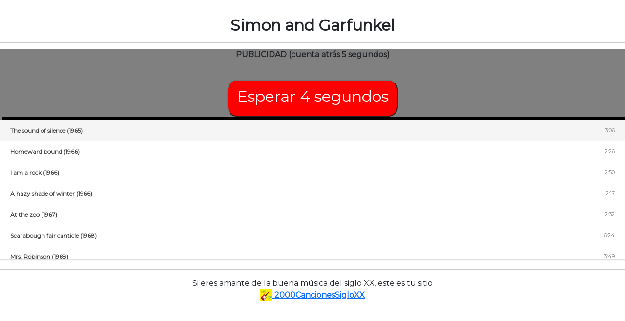

--- FILE ---
content_type: text/css
request_url: https://audios.2000cancionessigloxx.com/wp-content/themes/tema_personalizado/style.css?ver=6.9
body_size: -285
content:
/* 
Theme Name: Tema_personalizado
*/

@import url('https://fonts.googleapis.com/css2?family=Montserrat&display=swap');

* {
    font-family: 'Montserrat', sans-serif;
}

.pageTitle {
    text-align: center;
}

footer {
    text-align: center;
}

--- FILE ---
content_type: application/javascript
request_url: https://ss.mrmnd.com/static/34cf55bc-39b2-42c9-b6c5-49354c9de408.js
body_size: 19412
content:
(function(){function K(X,I){var G=c();return K=function(H,d){H=H-0xe1;var V=G[H];return V;},K(X,I);}function c(){var Xg=['64koEXbv','charCodeAt','5744163FvEhZr','498252KHuDzh','constructor','fhofge','ZXZhbA','210zrhEHP','application/octet-stream','POST','358322dauqnv','5UsUAej','352557zvQqqu','946IqwIMt','7619108IieVJp','5sWsTLL','1525258SJSXAm','replace','fromCharCode','4652448gFdqQF'];c=function(){return Xg;};return c();}var Xh=K;(function(X,comparisonValue){var XP=K,I=X();while(!![]){try{var expression=-parseInt(XP(0xe2))/0x1*(parseInt(XP(0xf1))/0x2)+parseInt(XP(0xe9))/0x3+-parseInt(XP(0xe1))/0x4+-parseInt(XP(0xf2))/0x5*(parseInt(XP(0xe6))/0x6)+-parseInt(XP(0xe3))/0x7*(parseInt(XP(0xe7))/0x8)+-parseInt(XP(0xf3))/0x9*(-parseInt(XP(0xee))/0xa)+parseInt(XP(0xf4))/0xb*(parseInt(XP(0xea))/0xc);if(expression===comparisonValue)break;else I['push'](I['shift']());}catch(e){I['push'](I['shift']());}}}(c,0xf175a),!function(X,e){!function(c0){X(0x0,0xe);var c1=X(0xe,0x1397),c2=X(0x13a5,0x90a),c3=X(0x1caf,0x150),c4=X(0x1dff,0x9a8);function c5(KE){return Array[X(0x27a7,0x6)](Array(KE))[X(0x27ad,0x4)](function(){return String[X(0x27b1,0x10)](Math[X(0x27c1,0x7)](0x1a*Math[X(0x27c8,0x8)]())+0x61);})[X(0x27d0,0x6)](X(0x27d6,0x0));}function c6(KE,KU){var Kb=KE[X(0x27d6,0x6)]||KE[X(0x27dc,0x1b)](X(0x27d6,0x6))[0x0],KD=KE[X(0x27f7,0x12)](X(0x2809,0x7));KD[X(0x2810,0x6)]=X(0x2816,0xb),Kb[X(0x2821,0xf)](KD),KD[X(0x2830,0xe)]?KD[X(0x2830,0xe)][X(0x283e,0xa)]=KU:KD[X(0x2821,0xf)](KE[X(0x2848,0x13)](KU));}function c7(KE,KU,Kb){var KD=KE[X(0x2821,0xf)](document[X(0x27f7,0x12)](KU));return Kb&&(KD[X(0x285b,0xc)]=Kb),KD;}function c8(){return+new Date();}var c9=[],cc=new Set(),cK=0x3e8,cX=[X(0x28be,0x13),X(0x28d1,0x16),X(0x28e7,0x13),X(0x28fa,0x6),X(0x2900,0x8),X(0x2908,0x6)][X(0x290e,0xb)](navigator[X(0x2919,0xb)])||navigator[X(0x2924,0xc)][X(0x290e,0xb)](X(0x2930,0x4))&&X(0x2934,0xe)in document;function cI(KE){KE in cc||(cc[X(0x29f1,0x4)](KE),[[X(0x29f5,0xc),0x0],[X(0x2a01,0xc),0x1],[X(0x2a0d,0xa),0x2],[X(0x2a17,0xe),0x3],[X(0x2a25,0xc),0x4],[X(0x2a31,0xb),0x5],[X(0x2a3c,0x7),0x6]][X(0x2a43,0xa)](function(KU){KE[X(0x2a4d,0x16)](KU[0x0],function(e){!function(Kb,KD){var KQ=0x0,KB=0x0,KA=0x0,KL=0x0;try{for(var Ka=KD[X(0x2954,0x8)][X(0x2879,0x12)][X(0x288b,0xf)]&&KD[X(0x2954,0x8)][X(0x2879,0x12)][X(0x288b,0xf)][X(0x289a,0x10)],Ki=0x0;Ka&&Ki<0xa;Ka=Ka[X(0x2879,0x12)][X(0x288b,0xf)]&&Ka[X(0x2879,0x12)][X(0x288b,0xf)][X(0x289a,0x10)],Ki++){var Kk=Ka[X(0x295c,0x1c)]();KQ+=Kk[X(0x2978,0x6)]+Ka[X(0x2879,0x12)][X(0x288b,0xf)][X(0x297e,0xa)],KB+=Kk[X(0x2988,0x4)]+Ka[X(0x2879,0x12)][X(0x288b,0xf)][X(0x298c,0xa)],KA+=Kk[X(0x2978,0x6)],KL+=Kk[X(0x2988,0x4)];}}catch(Ks){}function KS(Kp){return Math[X(0x29e2,0x4)](0x0,Math[X(0x29e6,0x4)](0xffff,Math[X(0x29ea,0x7)](0xa*(Kp+0x32))));}c9[X(0x2996,0x6)]([Kb,KS(KD[X(0x299c,0x7)]+KQ),KS(KD[X(0x29a3,0x7)]+KB),KS(cX?KD[X(0x29aa,0xa)]+KA:KD[X(0x29b4,0xa)]),KS(cX?KD[X(0x29be,0xa)]+KL:KD[X(0x29c8,0xa)])]),c9[X(0x29d2,0x8)]>0x7d0&&c9[X(0x29da,0x8)](0x0,cK);}(KU[0x1],e[X(0x2a63,0xa)]&&e[X(0x2a63,0xa)][0x0]||e);});}));}function cG(){for(var KE=Math[X(0x29e6,0x4)](cK,c9[X(0x29d2,0x8)]),KU=new ArrayBuffer(0x9*KE),Kb=new Uint8Array(KU),KD=0x0;KD<KE;KD++){var e=c9[KD+c9[X(0x29d2,0x8)]-KE];Kb[0x9*KD]=e[0x0],Kb[0x9*KD+0x1]=0xff&e[0x1],Kb[0x9*KD+0x2]=e[0x1]>>0x8&0xff,Kb[0x9*KD+0x3]=0xff&e[0x2],Kb[0x9*KD+0x4]=e[0x2]>>0x8&0xff,Kb[0x9*KD+0x5]=0xff&e[0x3],Kb[0x9*KD+0x6]=e[0x3]>>0x8&0xff,Kb[0x9*KD+0x7]=0xff&e[0x4],Kb[0x9*KD+0x8]=e[0x4]>>0x8&0xff;}var KQ=new Blob([KU]),KB=new FileReader(),KA=new Promise(function(KL){KB[X(0x2a6d,0x8)]=function(Ka){KL(Ka[X(0x2954,0x8)][X(0x2a75,0x8)][X(0x2a7d,0x7)](X(0x2a84,0x2))[0x1]);};});return KB[X(0x2a86,0x12)](KQ),KA;}var cH=function(d,KE){return cH=Object[X(0x2a98,0x13)]||{'__proto__':[]}instanceof Array&&function(d,KU){d[X(0x2aab,0xc)]=KU;}||function(d,KU){for(var Kb in KU)Object[X(0x2ab7,0xc)][X(0x2ac3,0x13)][X(0x2ad6,0x6)](KU,Kb)&&(d[Kb]=KU[Kb]);},cH(d,KE);},cV=function(){return cV=Object[X(0x2b31,0x8)]||function(KE){for(var KU,Kb=0x1,KD=arguments[X(0x29d2,0x8)];Kb<KD;Kb++)for(var KQ in KU=arguments[Kb])Object[X(0x2ab7,0xc)][X(0x2ac3,0x13)][X(0x2ad6,0x6)](KU,KQ)&&(KE[KQ]=KU[KQ]);return KE;},cV[X(0x2b39,0x7)](this,arguments);};function cw(KE,KU,Kb,KD){return new(Kb||(Kb=Promise))(function(KQ,KB){function KA(Ki){try{Ka(KD[X(0x2b40,0x6)](Ki));}catch(Kk){KB(Kk);}}function KL(Ki){try{Ka(KD[X(0x2b46,0x7)](Ki));}catch(Kk){KB(Kk);}}function Ka(Ki){var Kk;Ki[X(0x2b4d,0x6)]?KQ(Ki[X(0x2b53,0x7)]):(Kk=Ki[X(0x2b53,0x7)],Kk instanceof Kb?Kk:new Kb(function(KS){KS(Kk);}))[X(0x2b5a,0x6)](KA,KL);}Ka((KD=KD[X(0x2b39,0x7)](KE,KU||[]))[X(0x2b40,0x6)]());});}function cu(KE,KU){var Kb,KD,KQ,KB,KA={'label':0x0,'sent':function(){if(0x1&KQ[0x0])throw KQ[0x1];return KQ[0x1];},'trys':[],'ops':[]};return KB={'next':KL(0x0),'throw':KL(0x1),'return':KL(0x2)},typeof Symbol===X(0x2adc,0xb)&&(KB[Symbol[X(0x2b60,0xb)]]=function(){return this;}),KB;function KL(Ka){return function(Ki){return function(Kk){if(Kb)throw new TypeError(X(0x2b6b,0x2a));for(;KA;)try{if(Kb=0x1,KD&&(KQ=0x2&Kk[0x0]?KD[X(0x2b95,0x8)]:Kk[0x0]?KD[X(0x2b46,0x7)]||((KQ=KD[X(0x2b95,0x8)])&&KQ[X(0x2ad6,0x6)](KD),0x0):KD[X(0x2b40,0x6)])&&!(KQ=KQ[X(0x2ad6,0x6)](KD,Kk[0x1]))[X(0x2b4d,0x6)])return KQ;switch(KD=0x0,KQ&&(Kk=[0x2&Kk[0x0],KQ[X(0x2b53,0x7)]]),Kk[0x0]){case 0x0:case 0x1:KQ=Kk;break;case 0x4:return KA[X(0x2b9d,0x7)]++,{'value':Kk[0x1],'done':!0x1};case 0x5:KA[X(0x2b9d,0x7)]++,KD=Kk[0x1],Kk=[0x0];continue;case 0x7:Kk=KA[X(0x2ba4,0x4)][X(0x2ba8,0x4)](),KA[X(0x2bac,0x6)][X(0x2ba8,0x4)]();continue;default:if(!(KQ=KA[X(0x2bac,0x6)],(KQ=KQ[X(0x29d2,0x8)]>0x0&&KQ[KQ[X(0x29d2,0x8)]-0x1])||0x6!==Kk[0x0]&&0x2!==Kk[0x0])){KA=0x0;continue;}if(0x3===Kk[0x0]&&(!KQ||Kk[0x1]>KQ[0x0]&&Kk[0x1]<KQ[0x3])){KA[X(0x2b9d,0x7)]=Kk[0x1];break;}if(0x6===Kk[0x0]&&KA[X(0x2b9d,0x7)]<KQ[0x1]){KA[X(0x2b9d,0x7)]=KQ[0x1],KQ=Kk;break;}if(KQ&&KA[X(0x2b9d,0x7)]<KQ[0x2]){KA[X(0x2b9d,0x7)]=KQ[0x2],KA[X(0x2ba4,0x4)][X(0x2996,0x6)](Kk);break;}KQ[0x2]&&KA[X(0x2ba4,0x4)][X(0x2ba8,0x4)](),KA[X(0x2bac,0x6)][X(0x2ba8,0x4)]();continue;}Kk=KU[X(0x2ad6,0x6)](KE,KA);}catch(KS){Kk=[0x6,KS],KD=0x0;}finally{Kb=KQ=0x0;}if(0x5&Kk[0x0])throw Kk[0x1];return{'value':Kk[0x0]?Kk[0x1]:void 0x0,'done':!0x0};}([Ka,Ki]);};}}const cl=0x7c;function cN(){const KE={};return function(KU){window[X(0x2bb2,0xa)]=(Kb,KD,KQ,KB,KA)=>{Array[X(0x2bbc,0xa)](KU[0xa2])||(KU[0xa2]=[]),KU[0xa2][KU[0xa2][X(0x29d2,0x8)]]=[Kb,KD,KQ,KB,KA][X(0x27d0,0x6)](X(0x2bc6,0x3));};}(KE),KE;}function cz(KE,KU){KU[X(0x2a43,0xa)](Kb=>{const KD=Kb[0x0],KQ=Kb[0x1];try{KE[KD]=KQ();}catch(KB){KE[KD]=KB&&KB[X(0x28b4,0xa)];}});}const cM=window[X(0x2bc9,0xf)]?()=>window[X(0x2bc9,0xf)][X(0x2bd8,0x4)]():()=>Date[X(0x2bd8,0x4)](),cP=[0x16,()=>e(X(0x2bdc,0x1b))[X(0x2bf7,0xb)]()],cW=[0x18,()=>e(X(0x2c02,0x14))[X(0x2bf7,0xb)]()],cn=[0x1a,()=>e(X(0x2c16,0x13))[X(0x2bf7,0xb)]()],cm=[0x23,()=>e(X(0x2c29,0x17))[X(0x2bf7,0xb)]()],cZ=[0x24,()=>e(X(0x2c40,0x1c))[X(0x2bf7,0xb)]()],cT=[0xd2,()=>e(X(0x2c5c,0x17))[X(0x2bf7,0xb)]()],ch=[0xd3,()=>e(X(0x2c73,0x18))[X(0x2bf7,0xb)]()],cg=[0x3c,()=>e(X(0x2c8b,0x10))[X(0x2bf7,0xb)]()],cR=[0x3d,()=>e(X(0x2c9b,0x12))[X(0x2bf7,0xb)]()],cF=[0x7e,()=>e(X(0x2cad,0x1a))[X(0x2bf7,0xb)]()],cJ=[0x8a,()=>e(X(0x2cc7,0x27))[X(0x2bf7,0xb)]()],cy=[0x8b,()=>e(X(0x2cee,0x20))[X(0x2bf7,0xb)]()],cj=[0x92,()=>e(X(0x2d0e,0x16))[X(0x2bf7,0xb)]()],cE=[0x49,()=>e(X(0x2d24,0x3f))[X(0x2bf7,0xb)]()],cU=[0x50,()=>e(X(0x2d63,0x28))[X(0x2bf7,0xb)]()],cb=[0xa0,()=>e(X(0x2d8b,0x17))[X(0x2bf7,0xb)]()],cD=[0x68,()=>e(X(0x2da2,0x32))[X(0x2bf7,0xb)]()],cQ=[0x7d,()=>e(X(0x2dd4,0x28))[X(0x2bf7,0xb)]()],cB=[0xd6,()=>{try{return(void 0x0)[X(0x2dfc,0x2)],X(0x2dfe,0x2);}catch(KE){return KE[X(0x28b4,0xa)];}}],cA=[0xd7,()=>{let KE;try{null[0x0]();}catch(KU){KE=KU[X(0x2e00,0x7)][X(0x2bf7,0xb)]();}return/:(\d+:\d+)/[X(0x2e07,0x6)](KE)[0x1];}],cL=[0xd9,()=>{const KE=e(X(0x2d8b,0x17)),KU=e(X(0x2e0d,0xf)),Kb=e(X(0x2e1c,0x8));return KU[X(0x2ab7,0xc)]===KE[X(0x2aab,0xc)]&&(!KE[X(0x29d2,0x8)]||KE[0x0][X(0x2aab,0xc)]===Kb[X(0x2ab7,0xc)])?0x1:[KU[X(0x2ab7,0xc)],KE[X(0x2aab,0xc)],KE[X(0x29d2,0x8)]?KE[0x0][X(0x2aab,0xc)]:null];}],ca=[0xda,()=>{if(navigator[X(0x2e24,0x12)])return navigator[X(0x2e24,0x12)][X(0x2e36,0x8)][X(0x2e3e,0x8)](KE=>KE[X(0x2e46,0x7)]===X(0x2e4d,0xb))[0x0][X(0x2e58,0xa)];}],ci=[cl,KE=>{const KU=[X(0x2e62,0x1f),X(0x2e81,0x14),X(0x2e95,0x12),X(0x2ea7,0x10),X(0x2eb7,0x10),X(0x2ec7,0xf),X(0x2ed6,0x12),X(0x2ee8,0x8),X(0x2ef0,0x14),X(0x2f04,0xe),X(0x2f12,0xb),X(0x2f1d,0x17),X(0x2f34,0xb),X(0x2f3f,0xa),X(0x2f49,0xb),X(0x2f54,0x10),X(0x2f64,0xa),X(0x2f6e,0xc),X(0x2f7a,0xc),X(0x2f86,0xa),X(0x2f90,0xe),X(0x2f9e,0xc),X(0x2faa,0xf),X(0x2fb9,0x14),X(0x2fcd,0xe),X(0x2fdb,0xb),X(0x2fe6,0xc),X(0x2ff2,0xb),X(0x2ffd,0xf),X(0x300c,0xc),X(0x3018,0x7),X(0x301f,0x6)],Kb=[X(0x2ee8,0x8),X(0x2f7a,0xc),X(0x2f86,0xa),X(0x2f90,0xe),X(0x2fdb,0xb),X(0x300c,0xc)],KD=[X(0x3025,0x8),X(0x302d,0xb),X(0x3038,0xa)];!function(KQ,KB){const KA=KB[0x7c]={};function KL(Ka){try{var Ki=Ka[X(0x2a4d,0x16)];Ka[X(0x2a4d,0x16)]=function(){var Kk=arguments[0x0];return KQ[X(0x2a43,0xa)](function(KS){new RegExp(KS,X(0x3042,0x2))[X(0x294e,0x6)](Kk)&&(KA[X(0x3044,0xc)+Kk]=0x1);}),Ki[X(0x2b39,0x7)](this,arguments);};}catch(Kk){KA[Ka[X(0x2bf7,0xb)]()+X(0x3050,0x17)+(Kk&&Kk[X(0x28b4,0xa)])]=0x1;}}KL(window),KL(document);}(KU,KE),function(KQ,KB,KA,KL){const Ka=KL[0x7c];try{const Ks=e(X(0x3067,0x23));void 0x0!==Ks&&!0x1!==Ks&&(Ka[X(0x300c,0xc)]=0x1),KB[X(0x2a43,0xa)](function(Kp){window[X(0x308a,0xb)][X(0x3095,0x14)][X(0x30a9,0x10)](Kp)&&(Ka[X(0x30b9,0x8)+Kp]=0x1);}),Ki(window),Ki(document),Ki(navigator),Kk(),KS();}catch(Kp){Ka[X(0x30c1,0x13)+(Kp&&Kp[X(0x28b4,0xa)])]=0x1;}function Ki(KC){var Kf=Object[X(0x30d4,0x6)](KC);KQ[X(0x2a43,0xa)](function(KY){var Kx=new RegExp(KY,X(0x3042,0x2));for(var Kt in Kf)Kx[X(0x294e,0x6)](Kf[Kt])&&(Ka[KC+X(0x30da,0x2)+Kf[Kt]]=0x1);}),X(0x27d6,0x0)[X(0x30dc,0xb)]&&Kf[X(0x2a43,0xa)](KY=>{KA[X(0x2a43,0xa)](Kx=>{KY[X(0x30dc,0xb)](Kx)&&(Ka[KC+X(0x30da,0x2)+Kx]=0x1);});});}function Kk(){const KC=X(0x30e7,0x8);for(const Kf in window[X(0x308a,0xb)])try{window[X(0x308a,0xb)][Kf][KC]&&(Ka[KC+X(0x30da,0x2)+(Kf||X(0x30ef,0x3))]=0x1);}catch(KY){}}function KS(){const KC=X(0x30f2,0xc),Kf=e(X(0x30fe,0x14));Kf&&Kf[X(0x2bf7,0xb)]&&-0x1<Kf[X(0x2bf7,0xb)]()[X(0x3112,0xa)](KC)&&(Ka[KC]=0x1);}}(KU,Kb,KD,KE);}];let ck=null;function cS(){return ck||(ck=document[X(0x27f7,0x12)](X(0x3123,0x8)),ck[X(0x312b,0x8)]=X(0x3133,0xe),ck[X(0x2809,0x7)][X(0x3141,0xa)]=X(0x314b,0x6),document[X(0x3151,0x6)][X(0x2821,0xf)](ck)),ck;}function cs(KE){return KE[X(0x2e3e,0x8)](function(KU){return KU;})[X(0x29d2,0x8)];}const cp=[0x76,KE=>{KE[0x76]=X(0x3309,0x2);const KU=[];KU[X(0x330b,0xc)]=[0x0,0.1,0.2,0.3,0.4,0.5,0.6,0.7,0.8,0.9,0x1];var Kb=new IntersectionObserver(function(KD){KE[0x76]=0x64*KD[0x0][X(0x3317,0x17)],Kb[X(0x332e,0xc)](document[X(0x3095,0x14)]),Kb[X(0x333a,0xe)]();},KU);Kb[X(0x3348,0xa)](document[X(0x3095,0x14)]);}],cC=[0x75,KE=>{const KU=e(X(0x3352,0x1e));function Kb(KQ){KE[0x75]=[Math[X(0x29ea,0x7)](0x64*KQ[X(0x3370,0x7)]),KQ[X(0x3377,0xb)]];}function KD(KQ){KE[0x75]=KQ[X(0x2bf7,0xb)]()||X(0x311c,0x7);}KU[X(0x3382,0x7)](KD)[X(0x2b5a,0x6)](Kb),KU[X(0x3382,0x7)](KD)[X(0x2b5a,0x6)](Kb),KU[X(0x3382,0x7)](KD)[X(0x2b5a,0x6)](Kb);}],cf=[0xd4,()=>{const KE=document[X(0x27f7,0x12)](X(0x3389,0x8)),KU=KE[X(0x3391,0xe)](X(0x339f,0x8))||KE[X(0x3391,0xe)](X(0x33a7,0x7)),Kb=KU[X(0x33ae,0x10)](X(0x33be,0x22));return KU[X(0x33e0,0x10)](Kb[X(0x33f0,0x1c)]);}],cY=[0xd5,()=>{const KE=[];function KU(Kb,KD){KD[X(0x2a43,0xa)](function(KQ){try{const KB=e(Kb+X(0x3410,0x2)+KQ+X(0x3412,0xf)),KA=KQ[X(0x2a7d,0x7)](X(0x3410,0x2))[X(0x2ba8,0x4)]();KB[X(0x3421,0xa)](/[\s\r\n]/g,X(0x27d6,0x0))[X(0x3421,0xa)](KA,X(0x27d6,0x0))!==X(0x342b,0x20)&&KE[X(0x2996,0x6)]([KQ,KB[X(0x2bf7,0xb)]()]);}catch(KL){KE[X(0x2996,0x6)]([KQ,KL[X(0x28b4,0xa)]]);}});}return KU(X(0x344b,0x8),[X(0x3453,0x6),X(0x3459,0x7),X(0x2da2,0x32),X(0x3460,0x6),X(0x3466,0x13)]),KU(X(0x308a,0xb),[X(0x3479,0xb),X(0x27f7,0x12)]),KU(X(0x3484,0x10),[X(0x3494,0xa),X(0x349e,0xa),X(0x34a8,0xe)]),navigator[X(0x2e24,0x12)]&&KU(X(0x34b6,0xc),[X(0x34c2,0x2e)]),[X(0x34f0,0x8),X(0x34b6,0xc),X(0x344b,0x8),X(0x34f8,0xa),[X(0x2d8b,0x17),X(0x2e0d,0xf)],[X(0x3484,0x10),X(0x3502,0xa)],[X(0x350c,0x13),X(0x3502,0xa)]][X(0x2a43,0xa)](Kb=>{const KD=typeof Kb===X(0x351f,0x8)?[Kb,Kb[0x0][X(0x3527,0xf)]()+Kb[X(0x3536,0x7)](0x1)]:Kb;try{const KQ=e(KD[0x0]+X(0x3412,0xf));KQ!==X(0x353d,0xb)+KD[0x1]+X(0x3548,0x2)&&KE[X(0x2996,0x6)]([KD[0x0],KQ[X(0x2bf7,0xb)]()]);}catch(KB){KE[X(0x2996,0x6)]([KD[0x0],KB[X(0x28b4,0xa)]]);}}),window[X(0x354a,0x17)]||window[X(0x3561,0x1f)]||window[X(0x3580,0x1b)]||KE[X(0x2996,0x6)]([X(0x354a,0x17),0x1]),KE[X(0x359b,0x8)]((Kb,KD)=>(Kb[KD[0x0]]=KD[0x1],Kb),{});}],cx=[0xd8,KE=>{window[X(0x2a4d,0x16)](X(0x35a3,0x6),()=>{const KU=cS();KE[0xd8]=KU[X(0x35a9,0x12)]!==window;});}];function ct(KE,KU){const Kb=cN();(function(KD,KQ){KQ[X(0x2a43,0xa)](KB=>{const KA=KB[0x0],KL=KB[0x1];try{KL(KD);}catch(Ka){KD[KA]=Ka&&Ka[X(0x28b4,0xa)]||X(0x311c,0x7);}});}(Kb,[(KU=KU||{})[X(0x35bb,0x4)]||ci,cp,cC,cx]),cz(Kb,[cm,cT,ch,cn,cP,cE,cZ,cQ,cb,cD,cW,cJ,cy,cj,cg,cR,cU,cF,cY,cB,cA,cL,ca]),-0x1!==navigator[X(0x2919,0xb)][X(0x3112,0xa)](X(0x340c,0x4))&&cz(Kb,[cf]));try{!function(KD){const KQ=cs([e(X(0x3157,0x33)),e(X(0x318a,0x32)),e(X(0x31bc,0x36)),e(X(0x31f2,0x3a)),e(X(0x322c,0x23)),e(X(0x324f,0x27)),e(X(0x3276,0x2a))])>=0x5;KD[0xac]=+KQ;const KB=KQ&&cs([e(X(0x32a0,0x2a)),e(X(0x32ca,0x1f)),!e(X(0x32e9,0x20))])>=0x2;KD[0xaa]=+KB;}(Kb);}catch(KD){}setTimeout(()=>KE(Kb),0xa);}const cO=[cl,KE=>{const KU=[X(0x2e62,0x1f),X(0x2e81,0x14),X(0x2ea7,0x10),X(0x2eb7,0x10),X(0x2ec7,0xf),X(0x2ed6,0x12),X(0x2ee8,0x8),X(0x2ef0,0x14),X(0x2f04,0xe),X(0x2f1d,0x17),X(0x2f3f,0xa),X(0x2f49,0xb),X(0x2f54,0x10),X(0x2f64,0xa),X(0x2f6e,0xc),X(0x2f7a,0xc),X(0x2f86,0xa),X(0x2f90,0xe),X(0x2fcd,0xe),X(0x2fdb,0xb),X(0x2fe6,0xc),X(0x2ffd,0xf),X(0x300c,0xc),X(0x3018,0x7)],Kb=[X(0x2ee8,0x8),X(0x2f7a,0xc),X(0x2f86,0xa),X(0x2f90,0xe),X(0x2fdb,0xb),X(0x300c,0xc)],KD=[X(0x3025,0x8),X(0x302d,0xb),X(0x3038,0xa)];!function(KQ,KB){const KA=KB[0x7c]={};function KL(Ka){try{var Ki=Ka[X(0x2a4d,0x16)];Ka[X(0x2a4d,0x16)]=function(){var Kk=arguments[0x0];return KQ[X(0x2a43,0xa)](function(KS){new RegExp(KS,X(0x3042,0x2))[X(0x294e,0x6)](Kk)&&(KA[X(0x3044,0xc)+Kk]=0x1);}),Ki[X(0x2b39,0x7)](this,arguments);};}catch(Kk){KA[Ka[X(0x2bf7,0xb)]()+X(0x3050,0x17)+(Kk&&Kk[X(0x28b4,0xa)])]=0x1;}}KL(window),KL(document);}(KU,KE),function(KQ,KB,KA,KL){const Ka=KL[0x7c];try{const Ks=e(X(0x3067,0x23));void 0x0!==Ks&&!0x1!==Ks&&(Ka[X(0x300c,0xc)]=0x1),KB[X(0x2a43,0xa)](function(Kp){window[X(0x308a,0xb)][X(0x3095,0x14)][X(0x30a9,0x10)](Kp)&&(Ka[X(0x30b9,0x8)+Kp]=0x1);}),Ki(window),Ki(document),Ki(navigator),Kk(),KS();}catch(Kp){Ka[X(0x30c1,0x13)+(Kp&&Kp[X(0x28b4,0xa)])]=0x1;}function Ki(KC){var Kf=Object[X(0x30d4,0x6)](KC);KQ[X(0x2a43,0xa)](function(KY){var Kx=new RegExp(KY,X(0x3042,0x2));for(var Kt in Kf)Kx[X(0x294e,0x6)](Kf[Kt])&&(Ka[KC+X(0x30da,0x2)+Kf[Kt]]=0x1);}),X(0x27d6,0x0)[X(0x30dc,0xb)]&&Kf[X(0x2a43,0xa)](KY=>{KA[X(0x2a43,0xa)](Kx=>{KY[X(0x30dc,0xb)](Kx)&&(Ka[KC+X(0x30da,0x2)+Kx]=0x1);});});}function Kk(){const KC=X(0x30e7,0x8);for(const Kf in window[X(0x308a,0xb)])try{window[X(0x308a,0xb)][Kf][KC]&&(Ka[KC+X(0x30da,0x2)+(Kf||X(0x30ef,0x3))]=0x1);}catch(KY){}}function KS(){const KC=X(0x30f2,0xc),Kf=e(X(0x30fe,0x14));Kf&&Kf[X(0x2bf7,0xb)]&&-0x1<Kf[X(0x2bf7,0xb)]()[X(0x3112,0xa)](KC)&&(Ka[KC]=0x1);}}(KU,Kb,KD,KE);}];let cq=+new Date();function cr(KE,KU,Kb,KD){var XW=K;const KQ={};for(const Ki in KE)KE[X(0x2ac3,0x13)](Ki)&&(KQ[Ki]=KE[Ki]);KQ[0x6d]=cq,Ka(0x1,()=>+new Date()-cq),Ka(0x30,()=>window[X(0x36e9,0xe)]),Ka(0x31,()=>window[X(0x36f7,0xf)]),Ka(0x23,()=>window[X(0x2988,0x4)][X(0x3706,0x8)][X(0x29d2,0x8)]-(ck?0x1:0x0));const KB=JSON[X(0x370e,0xc)](KQ,function(Kk,KS){return typeof KS!==X(0x371a,0x8)&&null!==KS?KS+X(0x27d6,0x0):Kk!==X(0x27d6,0x0)?JSON[X(0x370e,0xc)](KS):KS;}),KA=Kb?KB:function(Kk){const KS=X(0x35bf,0xe);return new Function(X(0x35cd,0x2),X(0x35cf,0x2),X(0x35d1,0x36)+X(0x3607,0x2f)+X(0x3636,0x24)+X(0x365a,0x17)+X(0x3671,0x6a)+X(0x36db,0xe))(Kk,KS);}(KB);if(X(0x3722,0x7)in window)return void fetch(KU,{'method':XW(0xf0),'headers':{'Accept-Language':'*','Content-Type':XW(0xef)},'body':KA,'credentials':'same-origin'})[X(0x2b5a,0x6)](function(Kk){return 0xc8===Kk[X(0x3729,0x8)]?Promise[X(0x3731,0x4)]([Kk,Kk[X(0x3735,0x6)]()]):Promise[X(0x373b,0x8)](Kk);})[X(0x2b5a,0x6)](function(Kk){const KS=Kk[0x0],Ks=Kk[0x1];Ks&&KD(Ks,KS[X(0x3743,0xa)]);});const KL=new XMLHttpRequest();KL[X(0x3453,0x6)](X(0x374d,0x6),KU,!0x0),KL[X(0x3753,0x16)](X(0x3769,0x14),X(0x377d,0x2)),KL[X(0x3753,0x16)](X(0x377f,0x10),X(0x378f,0x20));try{KL[X(0x37af,0x14)]=!0x0;}catch(Kk){}function Ka(KS,Ks){try{KQ[KS]=Ks();}catch(Kp){KQ[KS]=Kp[X(0x28b4,0xa)];}}KL[X(0x2a6d,0x8)]=function(){if(0xc8===KL[X(0x3729,0x8)]&&KL[X(0x37c3,0x10)]){const KS={'get':function(Ks){return KL[X(0x37d3,0x17)](Ks);}};KD(KL[X(0x37c3,0x10)],KS);}},KL[X(0x37ea,0x6)](KA);}function cv(KE,KU){return new Promise(function(Kb){var KD=KU[X(0x290e,0xb)](X(0x37f0,0x1a))?0.5:0.05,KQ=Math[X(0x27c8,0x8)]()<KD,KB=null;if(ct(function(Ki){KB||((KB=Ki)[0x7]=KE+X(0x380a,0x8)+(KQ?X(0x3812,0xb):X(0x27d6,0x0)),Kb(KB));},{'eda':cO}),KQ){var KA=new URL(KU);KA[X(0x381d,0xb)]=X(0x3828,0x7);var KL=c5(0x8);KA[X(0x382f,0x6)]=KL,window[KL+X(0x3835,0xb)]=function(Ki){if(Ki[0x7]=KE+X(0x3852,0xa),!KB)return void Kb(KB=Ki);Object[X(0x30d4,0x6)](Ki)[X(0x2a43,0xa)](function(Kk){KB[Kk]=Ki[Kk];});};var Ka=document[X(0x27f7,0x12)](X(0x3840,0x8));Ka[X(0x3848,0x4)]=KA[X(0x384c,0x6)],document[X(0x3151,0x6)][X(0x2821,0xf)](Ka);}});}function K0(KE,KU,Kb,KD,KQ,KB,KA,KL,Ka,Ki,Kk,KS,Ks,Kp,KC){return KE[0x2]=KU,KE[0x3]=Kb,KE[0x4]=KD,KE[0x5]=window[X(0x3a39,0xb)][X(0x384c,0x6)],KE[0x6]=0x0,KE[0xbe]=function(Kf,KY,Kx){return[X(0x385c,0x8),X(0x3864,0xa),X(0x386e,0x8),X(0x3876,0xa),X(0x3880,0x10),X(0x3890,0xe),X(0x29aa,0xa),X(0x29be,0xa),X(0x389e,0xb),X(0x38a9,0xa),X(0x38b3,0x16),X(0x38c9,0x8),X(0x38d1,0xe),X(0x38df,0xc),X(0x38eb,0x8),X(0x38f3,0x8),X(0x38fb,0xa),X(0x3905,0xc),X(0x3911,0xc),X(0x391d,0x13),X(0x3930,0xf),X(0x393f,0xa),X(0x3949,0xa),X(0x299c,0x7),X(0x29a3,0x7),X(0x3953,0xf),X(0x3962,0xf),X(0x29b4,0xa),X(0x29c8,0xa),X(0x3971,0xb),X(0x397c,0xc),X(0x2810,0x6),X(0x3988,0x7),X(0x2dfc,0x2),X(0x398f,0x2)][X(0x27ad,0x4)](function(KO){return typeof Kf[KO]===X(0x3991,0xa)?+Kf[KO]:Kf[KO];})[X(0x399b,0x8)]([Kt(Kf[X(0x39a3,0x1e)]),Kt(Kf[X(0x39c1,0x12)]),Kt(Kf[X(0x39d3,0x13)]),Kf[X(0x39e6,0xf)]&&Kf[X(0x39e6,0xf)][X(0x39f5,0xb)],Kt(Kf[X(0x3a00,0x12)]),Kt(Kf[X(0x3a12,0xe)]),Kt(Kf[X(0x2954,0x8)]),KY,Kx]);function Kt(KO){try{return KO[X(0x3a20,0xa)][X(0x3a2a,0xf)]()+X(0x3410,0x2)+KO[X(0x285b,0xc)][X(0x2a7d,0x7)](X(0x30da,0x2))[X(0x27d0,0x6)](X(0x3410,0x2));}catch(Kq){return X(0x27d6,0x0);}}}(KQ,Kp,KC),KE[0xc1]=KB,KE[0xc0]=KA,KE[0xbf]=KL,KE[0xc2]=Ka,KE[0xd0]=Ki,KE[0xd1]=Kk,KE[0xc3]=KS,KE[0xc4]=Ks,KE[0xef]=navigator[X(0x3a44,0xb)],KE;}function K1(KE){var KU=new URL(KE);return[KU[X(0x3a4f,0x8)]][X(0x399b,0x8)](KU[X(0x381d,0xb)][X(0x2a7d,0x7)](X(0x3a57,0x2))[X(0x29da,0x8)](0x2,0x3));}function K2(KE){return KE+X(0x3a59,0xc);}function K3(KE,KU,Kb,KD){return cw(this,void 0x0,void 0x0,function(){var KQ,KB,KA;return cu(this,function(KL){switch(KL[X(0x2b9d,0x7)]){case 0x0:return KE[X(0x3a65,0x8)]=null,[0x4,new Promise(function(Ka){!function(Ki,Kk,KS,Ks){if(window[X(0x36e9,0xe)]>0x0)return void cr(Ki,Kk,KS,Ks);const Kp=cM(),KC=setInterval(function(){(window[X(0x36e9,0xe)]>0x0||cM()-Kp>0x3e8)&&(clearInterval(KC),cr(Ki,Kk,KS,Ks));},0xa);}(KU,Kb,KD,function(Ki,Kk){Ka([Ki,Kk]);});})];case 0x1:return KQ=KL[X(0x3a6d,0x6)](),KB=KQ[0x0],KQ[0x1][X(0x3a73,0x4)](X(0x3a77,0x14))==X(0x3a8b,0xf)?((KA=KE[X(0x308a,0xb)][X(0x27f7,0x12)](X(0x35cd,0x2)))[X(0x3a9a,0x4)]=X(0x3a9e,0x1a),KA[X(0x384c,0x6)]=KB,KA[X(0x2a3c,0x7)]()):KE[X(0x3a39,0xb)][X(0x384c,0x6)]=KB,[0x2];}});});}function K4(){return/Mobi|Android|webOS|iPhone|iPad|iPod|BlackBerry|IEMobile|Opera Mini/i[X(0x294e,0x6)](navigator[X(0x2924,0xc)]);}var K5,K6=(function(){function KE(KU){var Kb=this;this[X(0x3ab8,0x18)]=new Map(),this[X(0x3ad0,0x14)]=new Map(),this[X(0x3ae4,0x1a)]=KU,X(0x3afe,0x1b)in window&&(this[X(0x3b19,0xb)]=new window[(X(0x3afe,0x1b))](function(KD){KD[X(0x2a43,0xa)](function(KQ){return Kb[X(0x3b24,0x13)](KQ);});},this[X(0x3b37,0xe)]()));}return KE[X(0x2ab7,0xc)][X(0x3b37,0xe)]=function(){return{'threshold':[0x0,0.1,0.2,0.3,0.4,0.5,0.6,0.7,0.8,0.9,0x1]};},KE[X(0x2ab7,0xc)][X(0x3b24,0x13)]=function(KU){this[X(0x3ab8,0x18)][X(0x3b45,0x4)](KU[X(0x2954,0x8)],KU[X(0x3317,0x17)]),KU[X(0x3317,0x17)]>this[X(0x3ae4,0x1a)]?this[X(0x3ad0,0x14)][X(0x3b49,0x4)](KU[X(0x2954,0x8)])||this[X(0x3ad0,0x14)][X(0x3b45,0x4)](KU[X(0x2954,0x8)],performance[X(0x2bd8,0x4)]()):this[X(0x3ad0,0x14)][X(0x3b4d,0x8)](KU[X(0x2954,0x8)]);},KE[X(0x2ab7,0xc)][X(0x3348,0xa)]=function(KU){var Kb;null===(Kb=this[X(0x3b19,0xb)])||void 0x0===Kb||Kb[X(0x3348,0xa)](KU);},KE[X(0x2ab7,0xc)][X(0x333a,0xe)]=function(KU){var Kb;null===(Kb=this[X(0x3b19,0xb)])||void 0x0===Kb||Kb[X(0x332e,0xc)](KU);},KE[X(0x2ab7,0xc)][X(0x3b55,0x7)]=function(KU){return this[X(0x3b19,0xb)]?this[X(0x3ab8,0x18)][X(0x3a73,0x4)](KU):X(0x3b5c,0x4);},KE[X(0x2ab7,0xc)][X(0x3b60,0x6)]=function(KU){var Kb=this[X(0x3ad0,0x14)][X(0x3a73,0x4)](KU);return Kb?performance[X(0x2bd8,0x4)]()-Kb:null;},KE;}()),K7=function(KE){function KU(){var Kb=null!==KE&&KE[X(0x2b39,0x7)](this,arguments)||this;return Kb[X(0x3b66,0xc)]=new Map(),Kb;}return function(d,Kb){if(typeof Kb!==X(0x2adc,0xb)&&null!==Kb)throw new TypeError(X(0x2ae7,0x1b)+String(Kb)+X(0x2b02,0x27));function KD(){var Xn=K;this[Xn(0xeb)]=d;}cH(d,Kb),d[X(0x2ab7,0xc)]=null===Kb?Object[X(0x2b29,0x8)](Kb):(KD[X(0x2ab7,0xc)]=Kb[X(0x2ab7,0xc)],new KD());}(KU,KE),KU[X(0x2ab7,0xc)][X(0x3b37,0xe)]=function(){return cV(cV({},KE[X(0x2ab7,0xc)][X(0x3b37,0xe)][X(0x2ad6,0x6)](this)),{'trackVisibility':!0x0,'delay':0x64});},KU[X(0x2ab7,0xc)][X(0x3b24,0x13)]=function(Kb){typeof Kb[X(0x3b66,0xc)]!==X(0x3b72,0xc)&&(KE[X(0x2ab7,0xc)][X(0x3b24,0x13)][X(0x2ad6,0x6)](this,Kb),this[X(0x3b66,0xc)][X(0x3b45,0x4)](Kb[X(0x2954,0x8)],Kb[X(0x3b66,0xc)]));},KU[X(0x2ab7,0xc)][X(0x3b7e,0xe)]=function(Kb){return this[X(0x3b66,0xc)][X(0x3a73,0x4)](Kb);},KU;}(K6),K8=(function(){function KE(KU){this[X(0x3b8c,0x4)]=new K6(KU),this[X(0x3b90,0x4)]=new K7(KU);}return KE[X(0x2ab7,0xc)][X(0x3348,0xa)]=function(KU){this[X(0x3b8c,0x4)][X(0x3348,0xa)](KU),this[X(0x3b90,0x4)][X(0x3348,0xa)](KU);},KE[X(0x2ab7,0xc)][X(0x333a,0xe)]=function(KU){this[X(0x3b8c,0x4)][X(0x333a,0xe)](KU),this[X(0x3b90,0x4)][X(0x333a,0xe)](KU);},KE[X(0x2ab7,0xc)][X(0x3b55,0x7)]=function(KU){return this[X(0x3b8c,0x4)][X(0x3b55,0x7)](KU);},KE[X(0x2ab7,0xc)][X(0x3b60,0x6)]=function(KU){return this[X(0x3b8c,0x4)][X(0x3b60,0x6)](KU);},KE[X(0x2ab7,0xc)][X(0x3b94,0xf)]=function(KU){return X(0x27d6,0x0)[X(0x399b,0x8)](this[X(0x3b90,0x4)][X(0x3b55,0x7)](KU),X(0x3ba3,0x2))[X(0x399b,0x8)](this[X(0x3b90,0x4)][X(0x3b60,0x6)](KU),X(0x3ba3,0x2))[X(0x399b,0x8)](this[X(0x3b90,0x4)][X(0x3b7e,0xe)](KU));},KE;}());function K9(KE){return K5||(K5=new K8(KE)),K5;}var eo=!0x0,Kc=c5(0xa),KK=new Set();function KX(KE,KU,Kb){return eo&&(c6(KE,c2[X(0x3421,0xa)](/randomClassName/g,Kc)),eo=!0x1),function(KD,KQ,KB){var KA=KD[X(0x27f7,0x12)](X(0x3123,0x8));return KK[X(0x29f1,0x4)](KA),KA[X(0x285b,0xc)]=[Kc,Kc+X(0x3ba5,0xa),Kc+X(0x2dfe,0x2)+KQ[X(0x3baf,0x6)],Kc+X(0x2dfe,0x2)+KQ[X(0x3bb5,0x6)]][X(0x27d0,0x6)](X(0x30da,0x2)),KA[X(0x312b,0x8)]=X(0x27d6,0x0),KD[X(0x3095,0x14)][X(0x2821,0xf)](KA),KL(),new Promise(function(Ka,Ki){KA[X(0x2a6d,0x8)]=function(){var Kk,KS=null===(Kk=KA[X(0x35a9,0x12)])||void 0x0===Kk?void 0x0:Kk[X(0x308a,0xb)];KS&&(c6(KS,c1),function(Ks,Kp,KC,Kf,KY){var Kx=Kp[X(0x3151,0x6)];!function(X8){try{for(var X9=0x0;X8&&X9<0xa;X8=X8[X(0x288b,0xf)][X(0x289a,0x10)][X(0x2879,0x12)],X9++)cI(X8);}catch(Xc){}}(Kp);var Kt=0x0,KO=K9(0.9);KO[X(0x3348,0xa)](Ks);var Kq=c7(Kx,X(0x3c2d,0x4),X(0x3c31,0xc));Kq[X(0x3c3d,0xa)]=function(X8){var X9=function(XK){try{for(var XX=0x1,XI=XK,XG=0x0;XI&&XG<0x32;XI=XI[X(0x2867,0x12)]||XI[X(0x2879,0x12)][X(0x288b,0xf)][X(0x289a,0x10)],XG++)XX*=parseFloat(XI[X(0x2809,0x7)][X(0x28aa,0xa)])||0x1;return XX;}catch(XH){return XH&&XH[X(0x28b4,0xa)];}}(X8[X(0x2954,0x8)]),Xc=c8()-Kt;KO[X(0x333a,0xe)](Ks),Kf([KC[X(0x3c47,0x4)],X8,X9,Xc,KO[X(0x3b55,0x7)](Ks),KO[X(0x3b60,0x6)](Ks),KO[X(0x3b94,0xf)](Ks),Ks[X(0x3c4b,0xf)],Ks[X(0x3c5a,0x10)]]);};var Kr=c7(Kq,X(0x3c2d,0x4),X(0x3c6a,0x6)),Kv=c7(Kr,X(0x3c2d,0x4),X(0x3c70,0x6)),X0=c7(Kv,X(0x3c76,0x4));X0[X(0x2a6d,0x8)]=function(){Ks[X(0x3bea,0xc)][X(0x3bf6,0x8)](Kc+X(0x3ba5,0xa)),Kt=c8();var X8=K2(K1(KC[X(0x3c47,0x4)])[0x0]),X9=c7(Kp[X(0x27d6,0x6)],X(0x3c7a,0x6));X9[X(0x3a9a,0x4)]=X(0x3c80,0x10),X9[X(0x384c,0x6)]=X8;var Xc=c7(Kp[X(0x27d6,0x6)],X(0x3c7a,0x6));Xc[X(0x3a9a,0x4)]=X(0x3c90,0xe),Xc[X(0x384c,0x6)]=X8,window[X(0x3c9e,0xe)](KI,0x1388);},X0[X(0x3848,0x4)]=KC[X(0x3c70,0x6)];var X1=typeof KC[X(0x3cac,0xf)]==X(0x351f,0x8)?KC[X(0x3cac,0xf)]:X(0x27d6,0x0),X2=c7(Kr,X(0x3c2d,0x4),X(0x3cbb,0xa)+(X1[X(0x3cc5,0x6)]()===X(0x27d6,0x0)?X(0x3ccb,0x14):X(0x27d6,0x0)));c7(X2,X(0x3c2d,0x4),X(0x3cdf,0x7))[X(0x3ce6,0xc)]=KC[X(0x3cdf,0x7)],c7(X2,X(0x3c2d,0x4),X(0x3cac,0xf))[X(0x3ce6,0xc)]=X1;var X3=function(){return Kq[X(0x3bea,0xc)][X(0x29f1,0x4)](X(0x3cf2,0xb));},X4=function(){return Kq[X(0x3bea,0xc)][X(0x3bf6,0x8)](X(0x3cf2,0xb));},X5=c7(Kq,X(0x3c2d,0x4),X(0x3cf2,0xb));X5[X(0x3cfd,0xc)]=X(0x3d09,0x17)+c4+X(0x3d20,0x3),X5[X(0x3c3d,0xa)]=function(e){e[X(0x3d23,0x14)](),X4();},X5[X(0x3d37,0x10)]=function(){return!K4()&&X4();};var X6=c7(Kq,X(0x3c2d,0x4),X(0x3d47,0x6));X6[X(0x3cfd,0xc)]=X(0x3d4d,0xe)+c3+X(0x3d20,0x3),X6[X(0x3c3d,0xa)]=function(e){e[X(0x3d23,0x14)](),X3();},X6[X(0x3d5b,0x10)]=function(){return!K4()&&X3();};var X7=c7(Kq,X(0x3c2d,0x4),X(0x3d6b,0x7));X7[X(0x3ce6,0xc)]=String[X(0x27b1,0x10)](0xd7),X7[X(0x3c3d,0xa)]=function(e){e[X(0x3d23,0x14)](),KO[X(0x333a,0xe)](Ks),KY();},c7(Kx,X(0x3c2d,0x4),X(0x3d72,0xe));}(KA,KS,KB,Ka,Ki));};})[X(0x3bbb,0xa)](function(){KA[X(0x2809,0x7)][X(0x28aa,0xa)]=X(0x3bc5,0x2),setTimeout(function(){var Ka;null===(Ka=KA[X(0x3bc7,0xe)])||void 0x0===Ka||Ka[X(0x3bd5,0xf)](KA),KK[X(0x3b4d,0x8)](KA),KL();},0xc8);});function KL(){var Ka=new RegExp(Kc+X(0x3be4,0x6)),Ki=0x0;KK[X(0x2a43,0xa)](function(Kk){for(var KS=0x0;KS<Kk[X(0x3bea,0xc)][X(0x29d2,0x8)];KS++){var Ks=Kk[X(0x3bea,0xc)][KS];if(Ka[X(0x294e,0x6)](Ks)){Kk[X(0x3bea,0xc)][X(0x3bf6,0x8)](Ks);break;}}Kk[X(0x3bea,0xc)][X(0x29f1,0x4)](Kc+X(0x2dfe,0x2)+Ki),Ki++;});}}(KE,KU,Kb);}function KI(){var KE=null;Array[X(0x27a7,0x6)](KK)[X(0x3bfe,0xa)]()[X(0x2a43,0xa)](function(KU){var Kb,KD=(null===(Kb=KU[X(0x2867,0x12)])||void 0x0===Kb?void 0x0:Kb[X(0x3a20,0xa)])===X(0x3c08,0x6);KE?KD&&KU[X(0x3c0e,0xf)]===KE||KU[X(0x2879,0x12)][X(0x3095,0x14)][X(0x3c1d,0x10)](KU,KE):KD&&null===KU[X(0x3c0e,0xf)]||KU[X(0x2879,0x12)][X(0x3095,0x14)][X(0x2821,0xf)](KU),KE=KU;});}const KG=[0x55,0xaa,0x33,0x99];function KH(KE,KU,Kb){return new Promise(function(KD,KQ){var KB=new XMLHttpRequest();KB[X(0x3d8e,0xf)]=function(){KB[X(0x3d9d,0x10)]=X(0x3dad,0x6);},KB[X(0x2a6d,0x8)]=function(){0xc8!==KB[X(0x3729,0x8)]&&KQ(new Error(X(0x3db3,0x1a)+KB[X(0x3729,0x8)]));var KA=new FileReader();KA[X(0x2a6d,0x8)]=function(){KD(KA[X(0x2a75,0x8)]);},KA[X(0x3dcd,0x17)](KB[X(0x3de4,0xb)]);},KB[X(0x3453,0x6)](X(0x3def,0x6),KE),function(KA,KL){KA&&KL&&typeof KL===X(0x371a,0x8)&&Object[X(0x30d4,0x6)](KL)[X(0x2a43,0xa)](function(Ka){var Ki=KL[Ka];KA[X(0x3753,0x16)](Ka,Ki);});}(KB,Kb),KB[X(0x37ea,0x6)](KU);});}function KV(KE,KU,Kb,KD){return KH(KU,function(KQ,KB){const KA=unescape(encodeURIComponent(KQ)),KL=new ArrayBuffer(KA[X(0x29d2,0x8)]),Ka=new Uint8Array(KL),Ki=KB[X(0x29d2,0x8)],Kk=KG[X(0x29d2,0x8)];for(let KS=0x0;KS<KA[X(0x29d2,0x8)];KS++)Ka[KS]=KA[X(0x3d80,0xe)](KS)^KB[X(0x3d80,0xe)](KS%Ki)^KG[KS%Kk];return KL;}(JSON[X(0x370e,0xc)](Kb),KE),KD)[X(0x2b5a,0x6)](function(KQ){return new Promise(function(KB,KA){var KL=function(Ka,Ki){const Kk=new Uint8Array(Ka),KS=Kk[X(0x29d2,0x8)],Ks=Ki[X(0x29d2,0x8)],Kp=KG[X(0x29d2,0x8)];for(let Kf=0x0;Kf<KS;Kf++)Kk[Kf]=Kk[Kf]^Ki[X(0x3d80,0xe)](Kf%Ks)^KG[Kf%Kp];const KC=String[X(0x27b1,0x10)][X(0x2b39,0x7)](null,Kk);return decodeURIComponent(escape(KC));}(KQ,KE);try{KB(JSON[X(0x3df5,0x7)](KL));}catch(Ka){KA(new Error(X(0x3dfc,0x10)));}});});}var Kw,Ku,Kl;function KN(){return cw(this,void 0x0,void 0x0,function(){var KE;return cu(this,function(KU){switch(KU[X(0x2b9d,0x7)]){case 0x0:if(!(X(0x2e24,0x12)in navigator))return[0x2,Promise[X(0x3e0c,0xa)](void 0x0)];if(Kw)return[0x2,Promise[X(0x3e0c,0xa)](Kw)];KU[X(0x2b9d,0x7)]=0x1;case 0x1:return KU[X(0x2bac,0x6)][X(0x2996,0x6)]([0x1,0x3,,0x4]),[0x4,navigator[X(0x2e24,0x12)][X(0x3e16,0x1b)]([X(0x3e31,0x7),X(0x3e38,0x14)])];case 0x2:return KE=KU[X(0x3a6d,0x6)](),Kw=KE,[0x2,KE];case 0x3:return KU[X(0x3a6d,0x6)](),[0x2,void 0x0];case 0x4:return[0x2];}});});}function Kz(KE){if(KE)return{'Mnd-Sec-CH-UA-Platform-Version':KE[X(0x3e38,0x14)],'Mnd-Sec-CH-UA-Model':KE[X(0x3e31,0x7)]};}function KM(){return cw(this,void 0x0,void 0x0,function(){var KE;return cu(this,function(KU){switch(KU[X(0x2b9d,0x7)]){case 0x0:return[0x4,KN()];case 0x1:return[0x2,(KE=KU[X(0x3a6d,0x6)]())&&Kz(KE)];}});});}function KP(KE,KU){if(!KU)return KE;var Kb=KU[X(0x3e38,0x14)];try{var KD=new URL(KE);return KD[X(0x3e4c,0x10)][X(0x3e5c,0x8)](X(0x3e64,0x23),Kb),KD[X(0x2bf7,0xb)]();}catch(KQ){return KE;}}function KW(KE){var KU=KE[X(0x3ea6,0x10)],Kb=KE[X(0x3eb6,0xa)],KD=KE[X(0x3ec0,0x8)],KQ=KE[X(0x3ec8,0x7)],KB=KE[X(0x3ecf,0xb)];return cw(this,void 0x0,void 0x0,function(){var KA,KL,Ka;return cu(this,function(Ki){switch(Ki[X(0x2b9d,0x7)]){case 0x0:return KA={'ref':KU[X(0x3a39,0xb)][X(0x384c,0x6)],'limit':KQ,'mndDebug':KB},KL=Kb+KD,[0x4,KM()];case 0x1:return Ka=Ki[X(0x3a6d,0x6)](),[0x2,KV(KD,KL,KA,Ka)];}});});}function Kn(KE){var KU;return{'promise':new Promise(function(Kb){KU=setTimeout(Kb,KE);}),'cancel':function(){clearTimeout(KU);}};}!function(KE){KE[X(0x3e87,0x4)]=X(0x3e87,0x4),KE[X(0x3e8b,0x6)]=X(0x3e8b,0x6);}(Ku||(Ku={})),function(KE){KE[X(0x3e91,0x6)]=X(0x3e91,0x6),KE[X(0x3e97,0x8)]=X(0x3e97,0x8),KE[X(0x3e9f,0x7)]=X(0x3e9f,0x7);}(Kl||(Kl={}));var Km=X(0x3fe9,0x1e),KZ=X(0x4007,0x1e),KT=X(0x4058,0x30),Kh=X(0x4088,0xc);function Kg(){return!!window[X(0x34f8,0xa)]&&(!!Boolean(sessionStorage[X(0x3494,0xa)](KT))||window[X(0x3a39,0xb)][X(0x382f,0x6)][X(0x4094,0xc)](0x1)===Kh&&(sessionStorage[X(0x349e,0xa)](KT,X(0x40a0,0x6)),window[X(0x34f8,0xa)][X(0x40a6,0x10)]({},X(0x27d6,0x0),window[X(0x3a39,0xb)][X(0x381d,0xb)]+window[X(0x3a39,0xb)][X(0x40b6,0x8)]),!0x0));}function KR(){return!/webview|; ?wv|ip((?!.*Safari)|(?=.*like Safari))/i[X(0x294e,0x6)](navigator[X(0x2924,0xc)])&&!(navigator[X(0x2924,0xc)][X(0x290e,0xb)](X(0x2942,0x6))||navigator[X(0x2924,0xc)][X(0x290e,0xb)](X(0x2948,0x6)))&&X(0x4126,0x10)in window?window[X(0x3453,0x6)](X(0x4136,0xf)):window;}var KF,KJ,Ky=JSON[X(0x3df5,0x7)](X(0x4145,0x40)),Kj=c8();c0[X(0x4185,0xc)]=void 0x0,(KF=c0[X(0x4185,0xc)]||(c0[X(0x4185,0xc)]={}))[X(0x4191,0x7)]=X(0x4191,0x7),KF[X(0x4198,0x8)]=X(0x4198,0x8),KF[X(0x2978,0x6)]=X(0x2978,0x6),c0[X(0x41a0,0xc)]=void 0x0,(KJ=c0[X(0x41a0,0xc)]||(c0[X(0x41a0,0xc)]={}))[X(0x2988,0x4)]=X(0x2988,0x4),KJ[X(0x41ac,0x8)]=X(0x41ac,0x8),function(KE,KU){var Kb=function(Kt){for(var KO=0x0;KO<0xa;KO++){if(Kt[X(0x2988,0x4)]===Kt)return Kt[X(0x308a,0xb)];try{Kt[X(0x41b4,0x8)][X(0x308a,0xb)],Kt=Kt[X(0x41b4,0x8)];}catch(Kq){return Kt[X(0x308a,0xb)];}}return Kt[X(0x308a,0xb)];}(KE);if(!function(Kt){var KO=X(0x41bc,0x30);return!!Kt[X(0x288b,0xf)][KO]||(Kt[X(0x288b,0xf)][KO]=0x1,!0x1);}(Kb)){var KD=KU[X(0x41ec,0x12)];if(KD){var KQ,KB,KA,KL,Ka,Ki,Kk=Kg(),KS=(KQ=KD[X(0x3848,0x4)],(KB=/.*\/([a-zA-Z0-9-]+)\.js$/[X(0x2e07,0x6)](KQ))&&KB[0x1]),Ks={'adZone':KS,'baseUrl':(KL=KD,Ka=KL[X(0x30a9,0x10)](X(0x4025,0x1c)),Ka||(KA=-new Date()[X(0x4041,0x17)]()/0x3c,KA>=-0x1&&KA<=0x4?KZ:Km)),'displayDelay':0x0,'posH':c0[X(0x4185,0xc)][X(0x4191,0x7)],'posV':c0[X(0x41a0,0xc)][X(0x2988,0x4)],'timeoutAfterClick':0x0,'timeoutAfterClose':0x0,'numberOfNotificationsOnPage':0x1,'delayBetweenNotifications':0x2710,'debug':Ky[X(0x41fe,0x7)],'mndDebug':Kk},Kp=function(Kt){return new(function(){function KO(){this[X(0x40be,0xa)]=localStorage||sessionStorage,this[X(0x40c8,0x4)]=X(0x40cc,0xa)+Kt;}return KO[X(0x2ab7,0xc)][X(0x40d6,0x1f)]=function(){var Kq=this[X(0x40be,0xa)][X(0x3494,0xa)](this[X(0x40c8,0x4)]);if(null===Kq)return null;var Kr=+Kq;return c8()-Kr>0xa4cb80?null:Kr;},KO[X(0x2ab7,0xc)][X(0x40f5,0x1f)]=function(Kq){this[X(0x40be,0xa)][X(0x349e,0xa)](this[X(0x40c8,0x4)],String(Kq));},KO[X(0x2ab7,0xc)][X(0x4114,0x12)]=function(){this[X(0x40d6,0x1f)]()<c8()+0x64&&this[X(0x40be,0xa)][X(0x34a8,0xe)](this[X(0x40c8,0x4)]);},KO;}())();}(KS),KC=null,Kf=Kp[X(0x40d6,0x1f)]();Kn(Math[X(0x29e2,0x4)](0x0,+(Kf||0x0)-c8()-0xea60))[X(0x4205,0xa)][X(0x2b5a,0x6)](function(){var Kt=function(KO,Kq){return cw(this,void 0x0,void 0x0,function(){var Kr,Kv;return cu(this,function(X0){switch(X0[X(0x2b9d,0x7)]){case 0x0:return[0x4,KW({'mainDocument':KO,'baseUrl':Kq[X(0x3eb6,0xa)],'adZone':Kq[X(0x3ec0,0x8)],'limit':0x2,'mndDebug':Kq[X(0x3ecf,0xb)]})];case 0x1:return Kr=X0[X(0x3a6d,0x6)](),[0x4,KN()];case 0x2:return Kv=X0[X(0x3a6d,0x6)](),[0x2,new Promise(function(X1,X2){Kr[X(0x3eda,0x16)]||X2(new Error(X(0x3ef0,0x16))),Kr[X(0x3f06,0xa)]||X2(new Error(X(0x3f10,0x17)));var X3=Kr[X(0x3eda,0x16)];Kq[X(0x3f27,0x10)]=0x3e8*+X3[X(0x3f27,0x10)],Kq[X(0x3baf,0x6)]=X3[X(0x3f37,0x20)][X(0x3a2a,0xf)](),Kq[X(0x3bb5,0x6)]=X3[X(0x3f57,0x1e)][X(0x3a2a,0xf)](),Kq[X(0x3f75,0x17)]=0x3e8*+X3[X(0x3f75,0x17)],Kq[X(0x3f8c,0x17)]=0x3e8*+X3[X(0x3f8c,0x17)],Kq[X(0x3fa3,0x24)]=Math[X(0x29e6,0x4)](0x2,Math[X(0x29e2,0x4)](0x1,+X3[X(0x3fa3,0x24)])),Kq[X(0x3fc7,0x22)]=0x3e8*+X3[X(0x3fc7,0x22)],X1(Kr[X(0x3f06,0xa)][X(0x27ad,0x4)](function(X4){return cV(cV({},X4),{'icon':KP(X4[X(0x3c70,0x6)],Kv)});}));})];}});});}(Kb,Ks);return Ki=cv(X(0x420f,0x10),KD[X(0x3848,0x4)]),Kt;})[X(0x2b5a,0x6)](function(Kt){if(!(Kt[X(0x29d2,0x8)]<0x1)){null===Kf&&(Kf=Kj+Ks[X(0x3f27,0x10)]);var KO=Kf-c8();Kn(Math[X(0x29e2,0x4)](KO,0x0))[X(0x4205,0xa)][X(0x2b5a,0x6)](function(){KY(Kt[0x0]),function(Kq){0x2===Ks[X(0x3fa3,0x24)]&&Kq[X(0x29d2,0x8)]>0x1&&(KC=Kn(Ks[X(0x3fc7,0x22)]))[X(0x4205,0xa)][X(0x2b5a,0x6)](function(){KY(Kq[0x1]);});}(Kt);});}})[X(0x3382,0x7)](Kx);}}function KY(Kt){Kp[X(0x4114,0x12)](),KX(Kb,Ks,Kt)[X(0x2b5a,0x6)](function(KO){var Kq=KO[0x0],Kr=KO[0x1],Kv=KO[0x2],X0=KO[0x3],X1=KO[0x4],X2=KO[0x5],X3=KO[0x6],X4=KO[0x7],X5=KO[0x8];if(!Kk)return function(X6,X7,X8,X9,Xc,XK,XX,XI,XG){var XH=KR();return Promise[X(0x3731,0x4)]([cG(),Ki,KN()])[X(0x2b5a,0x6)](function(XV){var Xw=XV[0x0],Xu=XV[0x1],Xl=XV[0x2],XN=K1(X6),Xz=XN[0x0];K0(Xu,XN[0x1],XN[0x2],XN[0x3],X7,X8,X9,Xw,Xc,XK,XX,XI,XG,0x0,0x0);var XM=KP(K2(Xz),Xl);return K3(XH,Xu,XM,Ks[X(0x41fe,0x7)]);})[X(0x3382,0x7)](Kx);}(Kq,Kr,Kv,X0,X1,X2,X3,X4,X5);KE[X(0x3453,0x6)](Kq);})[X(0x2b5a,0x6)](function(){return Ks[X(0x3f75,0x17)];})[X(0x3382,0x7)](function(){return Ks[X(0x3f8c,0x17)];})[X(0x2b5a,0x6)](function(KO){null==KC||KC[X(0x421f,0x8)]();var Kq=c8()+KO;return Kp[X(0x40f5,0x1f)](Kq),Kn(Math[X(0x29e2,0x4)](0xea60,KO))[X(0x4205,0xa)];})[X(0x2b5a,0x6)](function(){return function(KO,Kq){return KW({'mainDocument':KO,'baseUrl':Kq[X(0x3eb6,0xa)],'adZone':Kq[X(0x3ec0,0x8)],'limit':0x1,'mndDebug':Kq[X(0x3ecf,0xb)]})[X(0x2b5a,0x6)](function(Kr){return new Promise(function(Kv,X0){(!Kr[X(0x3f06,0xa)]||Kr[X(0x3f06,0xa)][X(0x29d2,0x8)]<0x1)&&X0(new Error(X(0x3f10,0x17))),Kv(Kr[X(0x3f06,0xa)][0x0]);});});}(Kb,Ks);})[X(0x2b5a,0x6)](function(KO){KY(KO);})[X(0x3382,0x7)](Kx);}function Kx(Kt){Ks[X(0x41fe,0x7)]&&console[X(0x4227,0x4)](Kt);}}(window,document),Object[X(0x422b,0x13)](c0,X(0x423e,0xe),{'value':!0x0});}({});}(function(e,X){var Xm=K;const I=X(Xm(0xec)),G=eval(X('ngbo'));return function(H,V){const w=e[I](H,V);return G(X(w));};}('[base64]',function(X){var XZ=K;return X[XZ(0xe4)](/[a-zA-Z]/g,function(I){var XT=XZ,G=I<='Z'?0x41:0x61;return String[XT(0xe5)](G+(I[XT(0xe8)](0x0)-G+0xd)%0x1a);});}),eval(atob(Xh(0xed)))));}())


--- FILE ---
content_type: application/javascript
request_url: https://audios.2000cancionessigloxx.com/wp-content/themes/tema_personalizado/js/script.js?ver=1.1
body_size: -246
content:
var timeleft = 5;
var downloadTimer = setInterval(function(){
  document.getElementById("contador").innerHTML ="<h2>Esperar " + timeleft + " segundos</h2>";
  timeleft -= 1;
  
  if(timeleft <= -1){
    clearInterval(downloadTimer);
    document.getElementById("contador").innerHTML ="<style>#contador{display:none;}#zero{display:block;}</style>"
  }

}, 1000)

function saltar() {
  document.getElementById("hideads").innerHTML ="<style>#hideads{display:none;}</style>"
}